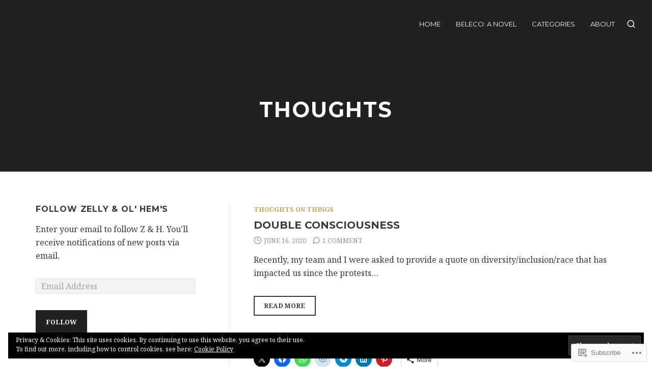

--- FILE ---
content_type: text/css
request_url: https://zellyandolhem.com/wp-content/themes/premium/appetite/style.css?m=1630507115i&cssminify=yes
body_size: 14436
content:
/*!
Theme Name: Appetite
Theme URI: https://wordpress.com/themes/appetite/
Author: Themes Harbor
Author URI: https://themesharbor.com/
Description: Appetite is a clean, flexible and fully responsive WordPress theme with special features for restaurants and cafes. Also, this theme can be used for any other business sites.
Version: 1.0.0
License: GNU General Public License v2 or later
License URI: http://www.gnu.org/licenses/gpl-2.0.html
Text Domain: appetite
Tags: accessibility-ready, author-bio, black, classic-menu, custom-menu, editor-style, featured-content-with-pages, featured-images, fixed-menu, one-page, responsive-layout, rtl-language-support, sticky-post, testimonials, threaded-comments, translation-ready
Status: inactive

This theme, like WordPress, is licensed under the GPL.
Use it to make something cool, have fun, and share what you've learned with others.

Appetite is based on Underscores http://underscores.me/, (C) 2012-2015 Automattic, Inc.
*/:root{--th-color-primary-dark:#212121;--th-color-primary-base:#383a3b;--th-color-secondary-base:#969696;--th-color-secondary-light:#909090;--th-color-secondary-lighter:#e5e5e5;--th-color-secondary-lightest:#f2f2f2;--th-color-accent-dark:#846b22;--th-color-accent-base:#c7a84e;--th-color-accent-light:#f4f2e6;--th-color-white:#ffffff;--th-color-red:red}:root{--th-site-font-headings:'Montserrat';--th-site-font-body:'Lato'}

/*! tailwindcss v2.1.2 | MIT License | https://tailwindcss.com*/

/*! modern-normalize v1.1.0 | MIT License | https://github.com/sindresorhus/modern-normalize */*,
::before,
::after{-webkit-box-sizing:border-box;box-sizing:border-box}html{-moz-tab-size:4;-o-tab-size:4;tab-size:4}html{line-height:1.15;-webkit-text-size-adjust:100%}body{margin:0}body{font-family:system-ui,-apple-system,'Segoe UI',Roboto,Helvetica,Arial,sans-serif,'Apple Color Emoji','Segoe UI Emoji'}hr{height:0;color:inherit}abbr[title]{-webkit-text-decoration:underline dotted;text-decoration:underline dotted}b,
strong{font-weight:bolder}code,
kbd,
samp,
pre{font-family:ui-monospace,SFMono-Regular,Consolas,'Liberation Mono',Menlo,monospace;font-size:1em}small{font-size:80%}sub,
sup{font-size:75%;line-height:0;position:relative;vertical-align:baseline}sub{bottom:-0.25em}sup{top:-0.5em}table{text-indent:0;border-color:inherit}button,
input,
optgroup,
select,
textarea{font-family:inherit;font-size:100%;line-height:1.15;margin:0}button,
select{text-transform:none}button,
[type='button'],
[type='reset'],
[type='submit']{-webkit-appearance:button}::-moz-focus-inner{border-style:none;padding:0}:-moz-focusring{outline:1px dotted ButtonText}:-moz-ui-invalid{box-shadow:none}legend{padding:0}progress{vertical-align:baseline}::-webkit-inner-spin-button,
::-webkit-outer-spin-button{height:auto}[type='search']{-webkit-appearance:textfield;outline-offset:-2px}::-webkit-search-decoration{-webkit-appearance:none}::-webkit-file-upload-button{-webkit-appearance:button;font:inherit}summary{display:list-item}blockquote,
dl,
dd,
h1,
h2,
h3,
h4,
h5,
h6,
hr,
figure,
p,
pre{margin:0}button{background-color:transparent;background-image:none}button:focus{outline:1px dotted;outline:5px auto -webkit-focus-ring-color}fieldset{margin:0;padding:0}ol,
ul{list-style:none;margin:0;padding:0}html{font-family:ui-sans-serif,system-ui,-apple-system,BlinkMacSystemFont,"Segoe UI",Roboto,"Helvetica Neue",Arial,"Noto Sans",sans-serif,"Apple Color Emoji","Segoe UI Emoji","Segoe UI Symbol","Noto Color Emoji";line-height:1.5}body{font-family:inherit;line-height:inherit}*,
::before,
::after{-webkit-box-sizing:border-box;box-sizing:border-box;border-width:0;border-style:solid;border-color:currentColor}hr{border-top-width:1px}img{border-style:solid}textarea{resize:vertical}input::-webkit-input-placeholder,
textarea::-webkit-input-placeholder{color:#9ca3af;opacity:1}input::-moz-placeholder,
textarea::-moz-placeholder{color:#9ca3af;opacity:1}input:-ms-input-placeholder,
textarea:-ms-input-placeholder{color:#9ca3af;opacity:1}input::-ms-input-placeholder,
textarea::-ms-input-placeholder{color:#9ca3af;opacity:1}input::-webkit-input-placeholder, textarea::-webkit-input-placeholder{color:#9ca3af;opacity:1}input::-moz-placeholder, textarea::-moz-placeholder{color:#9ca3af;opacity:1}input:-ms-input-placeholder, textarea:-ms-input-placeholder{color:#9ca3af;opacity:1}input::-ms-input-placeholder, textarea::-ms-input-placeholder{color:#9ca3af;opacity:1}input::placeholder,
textarea::placeholder{color:#9ca3af;opacity:1}button,
[role="button"]{cursor:pointer}table{border-collapse:collapse}h1,
h2,
h3,
h4,
h5,
h6{font-size:inherit;font-weight:inherit}a{color:inherit;text-decoration:inherit}button,
input,
optgroup,
select,
textarea{color:inherit;line-height:inherit;padding:0}pre,
code,
kbd,
samp{font-family:ui-monospace,SFMono-Regular,Menlo,Monaco,Consolas,"Liberation Mono","Courier New",monospace}img,
svg,
video,
canvas,
audio,
iframe,
embed,
object{display:block;vertical-align:middle}img,
video{height:auto;max-width:100%}blockquote{margin-bottom:2rem}blockquote > :last-child{margin-bottom:0}blockquote cite,
.wp-block-quote__citation,
.wp-block-pullquote__citation,
.wp-block-quote.is-style-large cite,
.wp-block-quote.is-large cite{display:block;font-size:1rem;font-weight:normal;line-height:1.45;opacity:0.7}pre,
.wp-block-code{background-color:#f2f2f2;background-color:var(--th-color-secondary-lightest);line-height:1.6;margin-bottom:2rem;overflow:auto;padding:1.6em}.wp-block-code,
pre,
code,
kbd,
samp{font-family:Menlo,Monaco,Consolas,"Liberation Mono","Courier New",monospace}pre,
.wp-block-code,
code,
kbd,
tt,
var{font-size:0.9375rem}code{background-color:#f9f2f4;border-radius:4px;color:#c7254e;padding:0.2em 0.3em}pre code{background:none;border-radius:0;color:inherit;padding:0}body{background:#ffffff;background:var(--th-color-white);font-family:-apple-system,BlinkMacSystemFont,"Segoe UI","Roboto","Oxygen","Ubuntu","Cantarell","Fira Sans","Droid Sans","Helvetica Neue",sans-serif}hr{background-color:#e5e5e5;background-color:var(--th-color-secondary-lighter);border:0;height:1px;margin-bottom:2rem}img{display:inline-block}ul,
ol{margin:0 0 2rem 1.5em}ul{list-style:disc}ol{list-style:decimal}li > ul,
li > ol{margin-bottom:0;margin-left:1.5em}dt{font-weight:bold}dd{margin:0 2rem 1.5em}.svg-icon.th-fill-current[stroke]{fill:transparent}button,
input,
select,
optgroup,
textarea{color:inherit;font-family:inherit;line-height:inherit}button,
input[type=button],
input[type=reset],
input[type=submit],
[role="button"]{cursor:pointer}fieldset{border:0;margin:0;padding:0}button.disabled,
button:disabled,
input[type="button"].disabled,
input[type="button"]:disabled,
input[type="reset"].disabled,
input[type="reset"]:disabled,
input[type="submit"].disabled,
input[type="submit"]:disabled,
.button.disabled,
.button:disabled,
.added_to_cart.disabled,
.added_to_cart:disabled{cursor:not-allowed;opacity:0.5}button.disabled:hover,
button:disabled:hover,
input[type="button"].disabled:hover,
input[type="button"]:disabled:hover,
input[type="reset"].disabled:hover,
input[type="reset"]:disabled:hover,
input[type="submit"].disabled:hover,
input[type="submit"]:disabled:hover,
.button.disabled:hover,
.button:disabled:hover,
.added_to_cart.disabled:hover,
.added_to_cart:disabled:hover{opacity:0.5}textarea{width:100%}h1,
h2,
h3,
h4,
h5,
h6{color:#212121;color:var(--th-color-primary-dark);font-family:'Montserrat';font-family:var(--th-site-font-headings);line-height:1.25}.th-heading-text-inherit h1,
.th-heading-text-inherit h2,
.th-heading-text-inherit h3,
.th-heading-text-inherit h4,
.th-heading-text-inherit h5,
.th-heading-text-inherit h6{color:inherit}.has-text-color h1,
.has-text-color h2,
.has-text-color h3,
.has-text-color h4,
.has-text-color h5,
.has-text-color h6{color:inherit}a{color:#c7a84e;color:var(--th-color-accent-base)}a:hover,
a:focus{color:#846b22;color:var(--th-color-accent-dark)}a:focus{outline:thin dotted;outline:5px auto -webkit-focus-ring-color;outline-offset:-2px}.th-links-inherit a:not(:hover){color:inherit}.has-background-cover .th-content a,
.has-background-cover .th-content a:hover{color:inherit}table{background-color:transparent;border-collapse:collapse;border-spacing:0;margin-bottom:2rem;max-width:100%;width:100%}th{text-align:left}th,
td{border:none;border-top:1px solid #e5e5e5;border-top:1px solid var(--th-color-secondary-lighter);line-height:1.45;padding:0.6em;vertical-align:top}thead th{border-bottom:2px solid #e5e5e5;border-bottom:2px solid var(--th-color-secondary-lighter);vertical-align:bottom}table > tbody + tbody{border-top:2px solid #e5e5e5;border-top:2px solid var(--th-color-secondary-lighter)}table table{background-color:#ffffff;background-color:var(--th-color-white)}body,
button,
input,
select,
optgroup,
textarea{font-size:1rem}body{color:#383a3b;color:var(--th-color-primary-base);font-family:'Lato';font-family:var(--th-site-font-body);line-height:1.65}p{margin-bottom:2rem}dfn,
cite,
em,
i{font-style:italic}address{margin:0 0 2rem}address > :last-child{margin-bottom:0}abbr,
acronym{border-bottom:1px dotted #969696;border-bottom:1px dotted var(--th-color-secondary-base);cursor:help}mark,
ins{background:#fff9c0;padding:.2em;text-decoration:none}small{font-size:85%}big{font-size:125%}b,
strong{font-weight:bold}blockquote{background-color:rgba(0,0,0,0.02);border-left:8px solid #c7a84e;border-left:8px solid var(--th-color-accent-base);font-size:1.266rem;line-height:1.5;padding:1rem 2rem}input[type="text"],
input[type="password"],
input[type="datetime"],
input[type="datetime-local"],
input[type="date"],
input[type="month"],
input[type="time"],
input[type="week"],
input[type="number"],
input[type="email"],
input[type="url"],
input[type="search"],
input[type="tel"],
input[type="color"],
textarea{background-color:#f2f2f2;background-color:var(--th-color-secondary-lightest);border:1px solid #e5e5e5;border:1px solid var(--th-color-secondary-lighter);border-radius:1px;color:#212121;color:var(--th-color-primary-dark);font-weight:normal;padding:0.6em 0.8em}input[type="text"]:focus,
input[type="password"]:focus,
input[type="datetime"]:focus,
input[type="datetime-local"]:focus,
input[type="date"]:focus,
input[type="month"]:focus,
input[type="time"]:focus,
input[type="week"]:focus,
input[type="number"]:focus,
input[type="email"]:focus,
input[type="url"]:focus,
input[type="search"]:focus,
input[type="tel"]:focus,
input[type="color"]:focus,
textarea:focus{background-color:#ffffff;background-color:var(--th-color-white);border-color:inherit;outline:0;outline:thin dotted\9}select{-moz-appearance:none;-webkit-appearance:none;appearance:none;background:#ffffff url("data:image/svg+xml;utf8,<svg xmlns='http://www.w3.org/2000/svg' width='10' height='10' fill='%23353833'><polygon points='0,0 10,0 5,5'/></svg>") no-repeat;background:var(--th-color-white) url("data:image/svg+xml;utf8,<svg xmlns='http://www.w3.org/2000/svg' width='10' height='10' fill='%23353833'><polygon points='0,0 10,0 5,5'/></svg>") no-repeat;background-position:right 0.75em top 60%;border:1px solid #e5e5e5;border:1px solid var(--th-color-secondary-lighter);border-radius:1px;color:#212121;color:var(--th-color-primary-dark);font-family:'Lato';font-family:var(--th-site-font-body);line-height:1.45;padding:0.6em 0.8em}select:focus{border-color:#969696;border-color:var(--th-color-secondary-base)}option{font-family:sans-serif}.primary-button,
button,
input[type="submit"],
.more-link-container .more-link{border:2px solid;border-radius:1px;display:inline-block;font-size:0.79rem;font-weight:bold;padding:0.87em 1.45em;text-transform:uppercase;vertical-align:bottom}.more-link-container .more-link,
.primary-button{text-decoration:none}button,
input[type="submit"]{background-color:#212121;background-color:var(--th-color-primary-dark);border-color:#212121;border-color:var(--th-color-primary-dark);color:#ffffff;color:var(--th-color-white)}button:hover,
input[type="submit"]:hover{background-color:#e5e5e5;background-color:var(--th-color-secondary-lighter);border-color:#e5e5e5;border-color:var(--th-color-secondary-lighter);color:#383a3b;color:var(--th-color-primary-base)}.primary-button,
.more-link-container .more-link{background-color:transparent;color:#383a3b;color:var(--th-color-primary-base)}.more-link-container.is-style-outline a.more-link.wp-block-button__link:hover,
.primary-button:hover{background-color:transparent;border-color:inherit;color:#c7a84e;color:var(--th-color-accent-base)}.site-footer .primary-button:not(:hover){color:inherit}.clean-button{-webkit-box-shadow:none;background:none;border:none;border-radius:0;box-shadow:none;color:inherit;font-size:inherit;height:auto;line-height:inherit;outline:medium none invert;outline:initial;padding:0;text-shadow:none}.clean-button:hover{background:none;border:none;color:inherit}legend{border:0;border-bottom:1px solid #e5e5e5;border-bottom:1px solid var(--th-color-secondary-lighter);color:#212121;color:var(--th-color-primary-dark);display:block;font-size:1.266rem;line-height:inherit;margin-bottom:1rem;padding:0;width:100%}.primary-font{font-family:'Montserrat';font-family:var(--th-site-font-headings)}.jetpack-video-wrapper,
.mejs-container,
#page .wp-playlist,
#page .tiled-gallery,
#page .slideshow-window,
#page div#jp-relatedposts{margin-bottom:2rem}#comments .comment-author .avatar,
.single-jetpack-testimonial #primary-header .entry-thumb img,
.author-container .avatar{border-radius:50%}.list-unstyled{list-style:none;margin-left:0;padding-left:0}.list-inline{list-style:none;margin-left:-5px;padding-left:0}.list-inline > li{display:inline-block;padding-left:5px;padding-right:5px}.lead{font-size:16px;font-weight:300;line-height:1.4;margin-bottom:20px}.pull-right{float:right!important}.pull-left{float:left!important}.container{margin-left:auto;margin-right:auto;padding-left:15px;padding-right:15px}h1,
.h1,
h2,
.h2,
h3,
.h3,
h4,
.h4,
h5,
.h5,
h6,
.h6{clear:both;color:inherit;font-weight:700}h1 > a,
h2 > a,
h3 > a,
h4 > a,
h5 > a,
h6 > a{text-decoration:none}h1,
.h1{font-size:2.566rem}h2,
.h2{font-size:2.027rem}h3,
.h3{font-size:1.602rem}h4,
.h4{font-size:1.266rem}h5,
.h5{font-size:1rem}h6,
.h6{font-size:0.889rem}a{text-decoration:underline}a:hover{text-decoration:none}[class^="th-stack"] > *{margin:0}.th-stack--3xl > * + *{margin-top:4rem}.th-stack--2xl > * + *{margin-top:3rem}.th-stack--xl > * + *{margin-top:2.5rem}.th-stack--lg > * + *{margin-top:2rem}.th-stack--md > * + *{margin-top:1.5rem}.th-stack--base > * + *{margin-top:1rem}.th-stack--sm > * + *{margin-top:0.75rem}.th-stack--xs > * + *{margin-top:0.5rem}.th-stack--2xs > * + *{margin-top:0.25rem}.th-stack-full-3xl > *{margin-top:4rem}.th-stack-full--2xl > *{margin-top:3rem}.th-stack-full--xl > *{margin-top:2.5rem}.th-stack-full--lg > *{margin-top:2rem}.th-stack-full--md > *{margin-top:1.5rem}.th-stack-full--base > *{margin-top:1rem}.th-stack-full--sm > *{margin-top:0.75rem}.th-stack-full--xs > *{margin-top:0.5rem}.th-stack-full--2xs > *{margin-top:0.25rem}.th-bordered-stack--2xl > * + *{border-top:1px solid #f2f2f2;border-top:1px solid var(--th-color-secondary-lightest);margin-top:3rem;padding-top:3rem}.th-bordered-stack--xl > * + *{border-top:1px solid #f2f2f2;border-top:1px solid var(--th-color-secondary-lightest);margin-top:2.5rem;padding-top:2.5rem}.th-bordered-stack--lg > * + *{border-top:1px solid #f2f2f2;border-top:1px solid var(--th-color-secondary-lightest);margin-top:2rem;padding-top:2rem}.th-bordered-stack--base > * + *{border-top:1px solid #f2f2f2;border-top:1px solid var(--th-color-secondary-lightest);margin-top:1rem;padding-top:1rem}.wp-block-audio{margin-bottom:2rem}.wp-block-audio audio{width:100%}.wp-block-audio.alignleft,
.wp-block-audio.alignright,
.wp-block-video.alignleft,
.wp-block-video.alignright,
.wp-block-embed.alignleft,
.wp-block-embed.alignright,
.wp-block-cover.alignleft,
.wp-block-cover.alignright,
.wp-block-pullquote.alignright
.wp-block-pullquote.alignleft{max-width:100%;width:50%}.wp-block-buttons{grid-gap:0.5em}.wp-block-buttons .wp-block-button{margin-bottom:0}.wp-block-button.wp-block-button__width-100{text-align:center}.wp-block-button__link{font-size:inherit;line-height:1.45}.has-custom-font-size .wp-block-button__link{line-height:inherit}.is-style-outline>.wp-block-button__link,
.wp-block-button__link.is-style-outline,
.wp-block-button__link{padding:0.8em 1.2em}.wp-block-buttons{margin-bottom:2rem}.wp-block-button__link.has-text-color:hover,
.wp-block-button__link.has-background:hover,
.has-background-dim .wp-block-button.is-style-outline .wp-block-button__link:hover,
.has-background .wp-block-button.is-style-outline .wp-block-button__link:hover{opacity:0.65}.wp-block-button.aligncenter{text-align:center}.wp-block-button__link:not(.has-background):hover{background-color:#e5e5e5;background-color:var(--th-color-secondary-lighter)}.wp-block-button__link:not(.has-text-color):not(.has-background):hover{color:#383a3b;color:var(--th-color-primary-base)}.wp-block-button.is-style-outline .wp-block-button__link:not(.has-text-color):hover{color:#969696;color:var(--th-color-secondary-base)}.wp-block-button.is-style-outline,
.wp-block-button.is-style-outline .wp-block-button__link:not(.has-text-color){color:inherit}.wp-block-button.is-style-outline .wp-block-button__link{border-color:currentColor;border-color:initial;border-style:solid}.wp-block-button.is-style-outline .wp-block-button__link:not(.has-background){background-color:transparent}p.has-background{padding:1em 1.5em}.wp-block-columns{margin-bottom:2rem}.wp-block-columns.has-background{padding:2rem}.wp-block-columns.has-background:not(.alignfull){border-radius:1px}.wp-block-columns > * + *{margin-top:2rem}.wp-block-columns.alignfull{padding:2rem}.wp-block-cover{margin-bottom:2rem}.wp-block-cover:not(.alignfull),
	.wp-block-cover:not(.alignfull).has-background-dim::before,
	.wp-block-cover:not(.alignfull) .wp-block-cover__video-background{border-radius:1px}.wp-block-cover-image .wp-block-cover__inner-container,
.wp-block-cover .wp-block-cover__inner-container{width:100%}.wp-block-cover__inner-container > :last-child{margin-bottom:0}.wp-block-cover.alignleft,
.wp-block-cover.alignright{min-height:300px}p.has-drop-cap:not(:focus):first-letter{font-size:6.2em;font-weight:bold;line-height:0.8}.wp-block-embed.alignleft,
.wp-block-embed.alignright{max-width:100%}.wp-block-embed{margin-bottom:2rem}.wp-block-embed figcaption{margin-top:0.75em}.wp-block-embed .jetpack-video-wrapper{margin-bottom:0}.wp-block-embed.alignfull figcaption{padding-left:2rem;padding-right:2rem}.wp-embed-responsive .wp-has-aspect-ratio iframe{bottom:0;height:100%;left:0;position:absolute;right:0;top:0;width:100%}.wp-block-file{margin-bottom:2rem}.wp-block-gallery{margin-bottom:calc(2rem - 16px)}.wp-block-gallery.alignfull{padding:0 16px}.wp-block-gallery .blocks-gallery-caption{margin-bottom:16px}[class*="has-background"] [class*="__inner-container"] a:not(.wp-block-button__link),
[class*="has-background"] .wp-block-media-text__content a:not(.wp-block-button__link),

.has-text-color .wp-block-image figcaption,
.has-text-color .wp-block-audio figcaption,
.has-text-color .wp-block-video figcaption,
.has-text-color .wp-block-embed figcaption,
.has-text-color .wp-block-gallery .blocks-gallery-caption,

[class*="has-background"] .wp-block-quote,
[class*="has-background"] [class*="__inner-container"] .wp-block-image figcaption,
[class*="has-background"] [class*="__inner-container"] .wp-block-audio figcaption,
[class*="has-background"] [class*="__inner-container"] .wp-block-video figcaption,
[class*="has-background"] [class*="__inner-container"] .wp-block-embed figcaption,
[class*="has-background"] [class*="__inner-container"] .wp-block-latest-comments__comment-date,
[class*="has-background"] [class*="__inner-container"] .wp-block-latest-posts__post-date{color:inherit;opacity:0.85}[class*="has-background"] [class*="__inner-container"] .wp-block-image figcaption,
[class*="has-background"] [class*="__inner-container"] .wp-block-audio figcaption,
[class*="has-background"] [class*="__inner-container"] .wp-block-video figcaption,
[class*="has-background"] [class*="__inner-container"] .wp-block-embed figcaption,
[class*="has-background"] [class*="__inner-container"] .wp-block-latest-comments__comment-date,
[class*="has-background"] [class*="__inner-container"] .wp-block-latest-posts__post-date,

.has-text-color .wp-block-image figcaption,
.has-text-color .wp-block-audio figcaption,
.has-text-color .wp-block-video figcaption,
.has-text-color .wp-block-embed figcaption,
.has-text-color .wp-block-gallery .blocks-gallery-caption,

[class*="has-background"] [class*="__inner-container"] a:not(.wp-block-button__link):hover,
[class*="has-background"] .wp-block-media-text__content a:not(.wp-block-button__link):hover{opacity:0.65}[class*="has-background"] [class*="__inner-container"] a:not(.wp-block-button__link):hover,
[class*="has-background"] .wp-block-media-text__content a:not(.wp-block-button__link):hover{color:inherit}[class*="has-background"] [class*="__inner-container"] .wp-block-button.is-style-outline .wp-block-button__link:not(.has-text-color),
[class*="has-background"] [class*="__inner-container"] .wp-block-button__link.is-style-outline:not(.has-text-color){color:inherit}[class*="has-background"] [class*="__inner-container"] .wp-block-button.is-style-outline:hover,
[class*="has-background"] [class*="__inner-container"] .wp-block-button__link.is-style-outline:hover{opacity:0.65}[class*="has-background"] [class*="__inner-container"] .wp-social-link a,
[class*="has-background"] .wp-block-media-text__content .wp-social-link a,
[class*="has-background"] [class*="__inner-container"] .wp-social-link a:hover,
[class*="has-background"] .wp-block-media-text__content .wp-social-link a:hover{opacity:1}.wp-block-image figcaption,
.wp-block-audio figcaption,
.wp-block-video figcaption,
.wp-block-embed figcaption,
.wp-block-gallery .blocks-gallery-caption,
.wp-block-latest-posts__post-date{color:#969696;color:var(--th-color-secondary-base);font-size:0.889rem}.wp-block-pullquote blockquote,
.wp-block-column > :last-child,
.wp-block-audio figcaption,
.wp-block-video figcaption,
.wp-block-embed figcaption,
.wp-block-latest-comments__comment-date,
.wp-block-latest-posts__post-date{margin-bottom:0}.wp-block-pullquote blockquote{border:none;margin:0;padding:0}ul.has-background,
ol.has-background{border-radius:1px;margin-left:auto;padding:1.5em 1em}div[class*="has-background"]:not(.block-editor-rich-text__editable){padding:2rem}.wp-block-group{margin-bottom:2rem}.wp-block-group__inner-container > :last-child{margin-bottom:0}.wp-block-group__inner-container > :first-child:not(.wp-block){margin-top:0}.wp-block-group.alignfull .wp-block-group__inner-container{width:100%}.wp-block-image{margin-bottom:2rem}.wp-block-image figcaption{margin-bottom:0;margin-top:0.75em}.wp-block-image.alignfull figcaption{padding-left:2rem;padding-right:2rem}.wp-block-image .aligncenter{text-align:center}.wp-block-latest-comments{margin-bottom:2rem;margin-left:0;padding-left:0}.wp-block-latest-comments .avatar{height:48px;margin-right:0;width:48px}.has-avatars .wp-block-latest-comments__comment .wp-block-latest-comments__comment-excerpt,
.has-avatars .wp-block-latest-comments__comment .wp-block-latest-comments__comment-meta{margin-left:calc(48px + 2rem)}.wp-block-latest-comments__comment-author{font-weight:bold}.wp-block-latest-comments > *,
.wp-block-latest-comments__comment-excerpt > :last-child{margin-bottom:0}.wp-block-latest-comments__comment,
.wp-block-latest-comments__comment-excerpt p{font-size:inherit}.wp-block-latest-comments .wp-block-latest-comments__comment-excerpt p{margin-bottom:0;margin-top:1.5rem}.wp-block-latest-comments > .wp-block-latest-comments__comment + .wp-block-latest-comments__comment{border-top:1px solid #e5e5e5;border-top:1px solid var(--th-color-secondary-lighter);margin-top:2rem;padding-top:2rem}.wp-block-latest-comments__comment-date{margin-top:0.5rem}.wp-block-latest-posts{margin-left:0;padding-left:0}.wp-block-latest-posts li > a{font-family:'Montserrat';font-family:var(--th-site-font-headings);font-size:1.266rem;line-height:1.25;text-decoration:none}.wp-block-latest-posts__post-date{margin-top:0.25rem}.wp-block-latest-posts.is-grid,
.wp-block-latest-posts__post-excerpt,
.wp-block-latest-posts__post-excerpt > :last-child,
.wp-block-latest-posts__post-full-content,
.wp-block-latest-posts__post-full-content > :last-child{margin-bottom:0}.wp-block-latest-posts__post-excerpt{margin-top:0.75rem}.wp-block-latest-posts .more-link-container{margin-top:2rem}.wp-block-latest-posts__list:not(.is-grid) > * + *{border-top:1px solid #e5e5e5;border-top:1px solid var(--th-color-secondary-lighter);margin-top:2rem;padding-top:2rem}.wp-block-latest-posts.is-grid li,
.wp-block-latest-posts__featured-image{margin-bottom:2rem}.wp-block-media-text{margin-bottom:2rem}.wp-block-media-text__content > :first-child{margin-top:0}.wp-block-media-text__content > :last-child{margin-bottom:0}.wp-block-media-text .wp-block-media-text__media{margin-bottom:2rem;overflow:hidden}.wp-block-media-text.has-media-on-the-right .wp-block-media-text__media{margin-bottom:0;margin-top:2rem}.wp-block-media-text .wp-block-media-text__content{padding:0}.wp-block-media-text:not(.is-stacked-on-mobile) .wp-block-media-text__content{padding-left:2rem;padding-right:0}.has-media-on-the-right:not(.is-stacked-on-mobile) .wp-block-media-text__content{padding-left:0;padding-right:2rem}.wp-block-media-text.has-background:not(.is-image-fill){padding:2rem}.wp-block-media-text.has-background.is-image-fill .wp-block-media-text__content{padding:2rem}.wp-block-media-text.has-background.is-image-fill .wp-block-media-text__media{margin-bottom:0;margin-top:0}.wp-block-media-text .has-text-color a:hover{color:inherit;opacity:0.65}.wp-block-media-text.alignfull .wp-block-media-text__content{padding-left:2rem;padding-right:2rem}.wp-block-query{margin-bottom:2rem}.wp-block-query > :last-child{margin-bottom:0}ul.wp-block-post-template{margin-left:0}ul.wp-block-post-template li > :last-child{margin-bottom:0}.wp-block-quote cite,
.wp-block-pullquote cite{font-style:normal;font-style:initial}.wp-block-quote.has-text-align-center,
.wp-block-quote.is-style-large.has-text-align-center,
.wp-block-quote.is-large.has-text-align-center{border-left:none;border-right:none;padding-left:0;padding-right:0}.wp-block-pullquote{border:1px solid;margin-bottom:2rem;padding:2em}.wp-block-pullquote.is-style-solid-color{border:none}.wp-block-pullquote.is-style-solid-color:not(.has-background){background-color:#e5e5e5;background-color:var(--th-color-secondary-lighter)}.wp-block-pullquote.is-style-solid-color blockquote{max-width:100%}.wp-block-pullquote p,
.wp-block-pullquote.alignleft p,
.wp-block-pullquote.alignright p,
.wp-block-pullquote.is-style-solid-color blockquote p{font-size:inherit;line-height:inherit}.wp-block-pullquote.is-style-solid-color blockquote p{margin-bottom:2rem}.wp-block-pullquote blockquote{font-size:1em}.wp-block-pullquote.alignwide,
.wp-block-pullquote.alignfull{clear:both}.wp-block-pullquote.alignfull blockquote{margin-left:auto;margin-right:auto;max-width:992px}.wp-block-quote.is-style-large cite,
.wp-block-quote.is-style-large footer,
.wp-block-quote.is-large cite,
.wp-block-quote.is-large footer{text-align:inherit}.wp-block-quote.is-style-large p,
.wp-block-quote.is-large p{font-size:1.424rem;font-style:inherit}.wp-block-search{margin-bottom:2rem}.wp-block-search .wp-block-search__label{display:inline-block;margin-bottom:0.75rem}.wp-block-search .wp-block-search__input{max-width:100%}.wp-block-separator{border-top:0;height:auto;margin:2rem auto}.wp-block-separator,
.inactive-sidebar .site .alignfull [class*="__inner-container"] > hr.wp-block-separator:not(.is-style-wide):not(.is-style-dots){max-width:25rem}.wp-block-separator.is-style-wide{max-width:100%}.wp-block-separator.is-style-dots::before{font-size:1.424em;letter-spacing:1.424em;padding-left:1.424em}.wp-block-social-links{grid-gap:0.75em}.wp-block-social-links .wp-social-link.wp-social-link.wp-social-link{margin:0}.wp-block-social-links.is-style-logos-only .wp-social-link a{padding:0}.wp-block-table{margin-bottom:2rem}.wp-block-table table{margin-bottom:0}.wp-block-table table.has-background thead th{border-top:none}.wp-block-table table.has-background thead th,
			.wp-block-table table.has-background tbody td,
			.wp-block-table table.has-background tfoot td{border-color:rgba(255,255,255,0.5)}.wp-block-table table.has-background + figcaption{border-top:none}.wp-block-table table th.has-text-align-right{text-align:right}.wp-block-table table th.has-text-align-center{text-align:center}.wp-block-table table thead th{font-weight:normal}.wp-block-table table tfoot td{font-size:90%}.is-style-stripes.wp-block-table{border-bottom:none}.is-style-stripes.wp-block-table table:not(.has-background){-webkit-box-shadow:0 1px 0 0 #e5e5e5;-webkit-box-shadow:0 1px 0 0 var(--th-color-secondary-lighter);box-shadow:0 1px 0 0 #e5e5e5;box-shadow:0 1px 0 0 var(--th-color-secondary-lighter)}.is-style-stripes.wp-block-table table.has-background tbody tr:nth-child(odd){background-color:rgba(0,0,0,0.15)}.is-style-stripes.wp-block-table table + figcaption{border-top:none;padding-bottom:0}.is-style-stripes.wp-block-table th,
	.is-style-stripes.wp-block-table td{border-color:#e5e5e5;border-color:var(--th-color-secondary-lighter)}.is-style-stripes.wp-block-table td{border-color:#e5e5e5;border-color:var(--th-color-secondary-lighter)}.is-style-stripes.wp-block-table tbody tr:nth-child(odd){background-color:#f2f2f2;background-color:var(--th-color-secondary-lightest)}.is-style-stripes.wp-block-table thead tr:nth-child(odd){background-color:transparent}.wp-block-table table + figcaption{border-top:1px solid #e5e5e5;border-top:1px solid var(--th-color-secondary-lighter);color:#969696;color:var(--th-color-secondary-base);font-size:0.889rem;padding-top:1rem;text-align:center}.wp-block-verse pre,
pre.wp-block-verse{background:none;border:none;color:inherit;font-family:inherit;font-size:inherit;line-height:inherit;padding-bottom:0;padding-top:0}.wp-block-verse pre::before,
pre.wp-block-verse::before{display:none}.wp-block-video{margin-bottom:2rem}.inactive-sidebar .alignfull{margin-left:calc(50% - 50vw);width:100vw}.inactive-sidebar .alignfull > [class*="__inner-container"],
.inactive-sidebar .alignwide > [class*="__inner-container"]{margin-left:auto;margin-right:auto}.inactive-sidebar .alignwide.has-background > [class*="__inner-container"] .alignfull{margin-left:-2rem;margin-right:-2rem;max-width:unset;width:auto}.inactive-sidebar *:not(.alignfull):not(.alignwide) > [class*="__inner-container"] .alignwide,
			.inactive-sidebar *:not(.alignfull):not(.alignwide) > [class*="__inner-container"] .alignfull{margin-left:auto;margin-right:auto;max-width:100%;width:100%}.inactive-sidebar .has-background:not(.alignfull):not(.alignwide) > [class*="__inner-container"] .alignfull{margin-left:-2rem;max-width:unset;width:calc(100% + 4rem)}.inactive-sidebar .alignwide > [class*="__inner-container"] .alignfull{margin-left:auto;margin-right:auto;width:100%}.inactive-sidebar .alignwide .alignwide > [class*="__inner-container"]{max-width:unset}.wp-block-archives-dropdown{margin-bottom:2rem}.wp-block-calendar{margin-bottom:2rem}.wp-block-calendar table th{background-color:#f2f2f2;background-color:var(--th-color-secondary-lightest);padding-bottom:0.8em;padding-top:0.8em;text-align:center}.wp-block-calendar th,
.wp-block-calendar tbody td{border-color:#e5e5e5;border-color:var(--th-color-secondary-lighter)}.wp-block-calendar table tbody,
.wp-block-calendar table caption{color:#969696;color:var(--th-color-secondary-base)}.wp-block-calendar table,
.wp-block-calendar table caption{margin-bottom:2rem}.wp-block-categories-dropdown{margin-bottom:2rem}.wp-block-button:not(.is-style-outline) .wp-block-button__link{border:none}.wp-block-button__link{background-color:#212121;background-color:var(--th-color-primary-dark);border-radius:1px;color:#ffffff;color:var(--th-color-white);font-size:0.79rem;font-weight:bold;line-height:inherit;padding:0.87em 1.45em;text-align:inherit;text-decoration:none;text-transform:uppercase}.wp-block-button.is-style-outline .wp-block-button__link{border-width:2px;padding-bottom:calc(0.87em - 2px);padding-top:calc(0.87em - 2px)}.wp-block-button.is-style-outline .wp-block-button__link:not(.has-text-color),
.wp-block-button.is-style-outline .wp-block-button__link:not(.has-background){background-color:transparent}.wp-block-button.is-style-outline .wp-block-button__link:not(.has-text-color){color:#212121;color:var(--th-color-primary-dark)}:root .has-small-font-size{font-size:0.889rem}:root .has-normal-font-size{font-size:1rem}:root .has-medium-font-size{font-size:1.125rem}:root .has-large-font-size{font-size:1.424rem}:root .has-huge-font-size{font-size:1.602rem}:root .has-enormous-font-size{font-size:2.566rem;line-height:1.45}:root .has-gigantic-font-size{font-size:3.247rem;line-height:1.25}.is-style-circle-mask img{border-radius:999px}.wp-block-latest-comments.has-avatars .wp-block-latest-comments__comment-excerpt{margin-left:0}.wp-block-latest-comments.has-avatars .wp-block-latest-comments__comment .wp-block-latest-comments__comment-meta{margin-left:calc(48px + 1rem)}.wp-block-latest-comments .wp-block-latest-comments__comment-avatar{-webkit-box-shadow:0 0 0 1px #e5e5e5;-webkit-box-shadow:0 0 0 1px var(--th-color-secondary-lighter);-webkit-box-sizing:border-box;border:2px solid #ffffff;border:2px solid var(--th-color-white);border-radius:999px;box-shadow:0 0 0 1px #e5e5e5;box-shadow:0 0 0 1px var(--th-color-secondary-lighter);box-sizing:border-box}.wp-block-latest-comments .wp-block-latest-comments__comment-date{color:#969696;color:var(--th-color-secondary-base);font-size:0.889rem;line-height:1.25}.wp-block-latest-comments .wp-block-latest-comments__comment-meta{color:#969696;color:var(--th-color-secondary-base)}.wp-block-latest-comments .wp-block-latest-comments__comment-author,
    .wp-block-latest-comments .wp-block-latest-comments__comment-link{text-decoration:none}.wp-block-latest-comments .wp-block-latest-comments__comment-author:not(:hover){color:#212121;color:var(--th-color-primary-dark)}.wp-block-latest-comments .wp-block-latest-comments__comment-excerpt p{margin-top:1rem}.wp-block-quote.has-text-align-right{border-left:none;border-right:8px solid #c7a84e;border-right:8px solid var(--th-color-accent-base)}.wp-block-quote.has-text-align-center,
.wp-block-quote.is-style-large.has-text-align-center,
.wp-block-quote.is-large.has-text-align-center{border-bottom:8px solid #c7a84e;border-bottom:8px solid var(--th-color-accent-base);border-top:8px solid #c7a84e;border-top:8px solid var(--th-color-accent-base);padding-bottom:2rem;padding-top:2rem}.wp-block-quote,
.wp-block-pullquote blockquote{margin-left:0;margin-right:0;margin-top:0}.wp-block-quote.is-style-large,
.wp-block-quote.is-large{border-left:8px solid #c7a84e;border-left:8px solid var(--th-color-accent-base);padding:1rem 2rem}.wp-block-pullquote blockquote::before{display:none}.wp-block-quote > * + cite,
.wp-block-pullquote blockquote > * + cite{display:block;margin-top:-0.5rem}.wp-block-pullquote blockquote{background-color:transparent;line-height:1.45}.wp-block-pullquote{border-width:2px}.wp-block-search .wp-block-search__label{color:#969696;color:var(--th-color-secondary-base)}.wp-block-search .wp-block-search__input{background-color:#f2f2f2;background-color:var(--th-color-secondary-lightest);border-color:#e5e5e5;border-color:var(--th-color-secondary-lighter);border-radius:1px;padding:0.6em 0.8em}.wp-block-search .wp-block-search__button{background-color:transparent;border:2px solid;border-radius:1px;color:#212121;color:var(--th-color-primary-dark);font-weight:bold;line-height:1.25;margin-left:0.5rem;padding:0.87em 1.45em;text-transform:uppercase}.wp-block-search .wp-block-search__button:hover{background-color:transparent;color:#846b22;color:var(--th-color-accent-dark)}.wp-block-search .wp-block-search__button svg{fill:currentColor;min-height:2em;min-width:2em}.wp-block-search.wp-block-search__button-inside .wp-block-search__inside-wrapper{background-color:#f2f2f2;background-color:var(--th-color-secondary-lightest);border:1px solid #e5e5e5;border:1px solid var(--th-color-secondary-lighter);border-radius:1px}.wp-block-search.wp-block-search__button-inside .wp-block-search__inside-wrapper .wp-block-search__input{background-color:#ffffff;background-color:var(--th-color-white);border:1px solid #e5e5e5;border:1px solid var(--th-color-secondary-lighter);padding:0.55em 0.75em}.wp-block-search.wp-block-search__button-inside .wp-block-search__inside-wrapper .wp-block-search__input:focus{border-color:#212121;border-color:var(--th-color-primary-dark)}.wp-block-search.wp-block-search__button-inside .wp-block-search__inside-wrapper .wp-block-search__button{background-color:#212121;background-color:var(--th-color-primary-dark);border-color:#212121;border-color:var(--th-color-primary-dark);color:#ffffff;color:var(--th-color-white);margin-left:0.25rem;padding:0.75em 1.2em}.wp-block-search.wp-block-search__button-inside .wp-block-search__inside-wrapper .wp-block-search__button:hover{background-color:#969696;background-color:var(--th-color-secondary-base);border-color:#969696;border-color:var(--th-color-secondary-base);color:#ffffff;color:var(--th-color-white)}.wp-block-search.wp-block-search__button-inside .wp-block-search__inside-wrapper .wp-block-search__button.has-icon{padding:0.5em 0.75em}.wp-block-search.wp-block-search__icon-button .wp-block-search__button{padding:0.5em 0.75em}.wp-block-table table.has-background{border-radius:1px}.wp-block-table table thead th,
		.wp-block-table table tfoot td{padding-bottom:0.75em;padding-top:0.75em}.wp-block-table table thead th,
		.wp-block-table table tbody td,
		.wp-block-table table tfoot td{padding-left:1em;padding-right:1em}.wp-block-table table tbody td{padding-bottom:0.9em;padding-top:0.9em}.is-style-borders.wp-block-table{padding:1px}.is-style-borders.wp-block-table table:not(.has-background){-webkit-box-shadow:0 0 0 1px #e5e5e5;-webkit-box-shadow:0 0 0 1px var(--th-color-secondary-lighter);border-radius:1px;box-shadow:0 0 0 1px #e5e5e5;box-shadow:0 0 0 1px var(--th-color-secondary-lighter);overflow:hidden}.is-style-borders.wp-block-table table thead th{border-bottom-width:2px;border-top-width:0}.has-custom-background.inactive-sidebar .alignfull{margin-left:calc(50% - 50vw + 15px);width:calc(100vw - 30px)}.screen-reader-text{clip:rect(1px,1px,1px,1px);height:1px;overflow:hidden;position:absolute!important;width:1px}.screen-reader-text:focus{-webkit-box-shadow:0 0 2px 2px rgba(0,0,0,0.6);background-color:#f1f1f1;border-radius:3px;box-shadow:0 0 2px 2px rgba(0,0,0,0.6);clip:auto!important;color:#21759b;display:block;font-size:14px;font-size:0.875rem;font-weight:bold;height:auto;left:5px;line-height:normal;padding:15px 23px 14px;text-decoration:none;top:5px;width:auto;z-index:100000}#content[tabindex="-1"]:focus{outline:0}.alignleft{float:left;margin-right:1rem}.alignright{float:right;margin-left:1rem}.aligncenter{clear:both;margin:0 auto}img.aligncenter{display:block}.clear:before,
.clear:after,
.entry-content:before,
.entry-content:after,
.comment-content:before,
.comment-content:after,
.site-header:before,
.site-header:after,
.site-content:before,
.site-content:after,
.site-footer:before,
.site-footer:after,
.clearfix:before,
.clearfix:after,
.container:before,
.container:after,
.row:before,
.row:after{-ms-flex-order:99;-ms-flex-preferred-size:0;-webkit-box-ordinal-group:100;content:"";display:table;flex-basis:0;order:99;table-layout:fixed}.clear:after,
.entry-content:after,
.comment-content:after,
.site-header:after,
.site-content:after,
.site-footer:after,
.clearfix:after,
.container:after,
.row:after{clear:both}.site-header{background-color:#212121;background-color:var(--th-color-primary-dark);color:#ffffff;color:var(--th-color-white);padding-bottom:20px;padding-top:20px;text-shadow:0 1px 1px rgba(0,0,0,0.3)}.site-header svg{height:18px;width:18px}.admin-bar #masthead{top:32px}.site-header a{color:inherit;text-decoration:none}.site-branding img{display:inline-block}.site-header .site-title{letter-spacing:0.05em;line-height:1.25}.toggle-sidebar-button svg:nth-of-type(1),
.toggle-sidebar-button svg:nth-of-type(3),
.active-toggle-sidebar .toggle-sidebar-button svg:nth-of-type(1),
.active-toggle-sidebar .toggle-sidebar-button svg:nth-of-type(2),
.active-toggle-sidebar .toggle-sidebar-button .header-menu{display:none}.toggle-sidebar{-webkit-animation:toggle-slide-in 200ms ease;-webkit-box-shadow:inset 15px 0 30px 1px rgba(0,0,0,0.5);-webkit-transition:right 200ms ease;animation:toggle-slide-in 200ms ease;background-color:#212121;background-color:var(--th-color-primary-dark);box-shadow:inset 15px 0 30px 1px rgba(0,0,0,0.5);height:100%;max-width:340px;overflow:scroll;overflow-x:hidden;position:fixed;right:-340px;top:0;transition:right 200ms ease;visibility:hidden;width:100%;z-index:9999}.toggle-sidebar .inner-panel{position:relative}.active-toggle-sidebar{overflow:hidden}.active-toggle-sidebar #masthead{left:-340px;right:340px}.active-toggle-sidebar .toggle-sidebar-button svg:nth-of-type(3){display:inline-block}.active-toggle-sidebar .toggle-sidebar{-webkit-box-shadow:0 0 10px rgba(0,0,0,0.1);box-shadow:0 0 10px rgba(0,0,0,0.1);display:block;right:0;visibility:visible}.hidden-toggle-sidebar .toggle-sidebar{-webkit-animation:toggle-slide-out 200ms ease;animation:toggle-slide-out 200ms ease;display:block;height:0;right:-340px;visibility:hidden}.site{-webkit-transition:right 200ms ease;position:relative;right:0;transition:right 200ms ease}@-webkit-keyframes toggle-slide-in{0%{right:-340px}100%{right:0}}@keyframes toggle-slide-in{0%{right:-340px}100%{right:0}}@-webkit-keyframes toggle-slide-out{0%{height:100%;right:0;visibility:visible}100%{height:100%;right:-340px}}@keyframes toggle-slide-out{0%{height:100%;right:0;visibility:visible}100%{height:100%;right:-340px}}.toggle-sidebar .search-form .search-field{background-color:#383a3b;background-color:var(--th-color-primary-base);border-color:rgba(255,255,255,0.2);color:#e5e5e5;color:var(--th-color-secondary-lighter);width:100%}.toggle-sidebar .search-form .search-field:focus{background-color:#ffffff;background-color:var(--th-color-white);color:#212121;color:var(--th-color-primary-dark)}.toggle-sidebar .search-form ::-moz-placeholder{color:#909090;color:var(--th-color-secondary-light)}.toggle-sidebar .search-form :-ms-input-placeholder{color:#909090;color:var(--th-color-secondary-light)}.toggle-sidebar .search-form ::-webkit-input-placeholder{color:#909090;color:var(--th-color-secondary-light)}.toggle-sidebar .search-form .search-submit{display:none}.admin-bar .toggle-sidebar{top:32px}.toggle-sidebar-close svg{height:18px;width:18px}.toggle-sidebar-close:hover{color:#ffffff;color:var(--th-color-white)}.site-copyright:before{content:"\00a9";padding-right:0.125rem}.site-footer .site-info{color:#c7a84e;color:var(--th-color-accent-base);font-size:0.563rem;letter-spacing:0.2em;line-height:1.45;opacity:0.5}.site-info a{text-decoration:none}.footer-widget-area{background-color:rgba(0,0,0,0.1)}.site-menu ul{list-style:none;margin:0;padding-left:0}.main-navigation li,
.mobile-navigation li{display:block;position:relative;width:100%}.site-menu a{text-decoration:none}.site-menu .arrow-icon{bottom:calc(50% - 0.377rem);display:-webkit-box;display:-ms-flexbox;display:flex;pointer-events:none;position:absolute;right:0.38rem}.site-menu .arrow-icon .svg-icon{height:0.75rem;margin:0;stroke-width:3px;width:0.75rem}.site-menu ul ul .arrow-icon{-webkit-transform:rotate(-90deg);right:0;transform:rotate(-90deg)}.main-navigation > ul.menu > li.menu-item-has-children > a,
.main-navigation > ul.menu > li.page_item_has_children > a{padding-right:20px}.main-navigation a{-webkit-transition:border 350ms ease-in-out,opacity 350ms ease-in-out;border:1px solid transparent;border-radius:20px;display:block;font-size:0.813rem;line-height:1.6;padding:4px 10px;text-decoration:none;transition:border 350ms ease-in-out,opacity 350ms ease-in-out}.main-navigation ul ul::before{bottom:100%;content:'';display:block;height:0.75rem;left:0;position:absolute;right:0}.main-navigation ul ul{background-color:rgba(0,0,0,0.8);border-radius:6px;left:-999em;padding:0 11px;position:absolute;top:calc(100% + 0.75rem);z-index:9999}.main-navigation ul ul ul{left:-999em;top:0}.main-navigation ul ul a{border:none;font-size:0.688em;margin:0;padding:8px 0}.main-navigation ul ul li{min-width:130px;width:100%}.main-navigation ul ul > * + *{border-top:1px dashed rgba(255,255,255,0.2)}.main-navigation li:hover > a,
.main-navigation li.focus > a{border-color:inherit}.main-navigation ul ul li:hover > a,
.main-navigation ul ul li.focus > a{opacity:0.5}.main-navigation ul li:hover > ul,
.main-navigation ul li.focus > ul{left:auto}.main-navigation ul ul li:hover > ul,
.main-navigation ul ul li.focus > ul{border-left:1px solid rgba(255,255,255,0.2);left:100%}.mobile-navigation{border-bottom:2px solid;padding-bottom:1rem}.mobile-navigation ul{color:#ffffff;color:var(--th-color-white);font-size:1rem;font-weight:bold}.mobile-navigation ul ul{border-left:1px solid rgba(255,255,255,0.1);color:#969696;color:var(--th-color-secondary-base);font-size:0.889rem;font-weight:400;margin-bottom:0.3rem;margin-top:0.5rem;padding-left:0.55rem}.mobile-navigation ul > * + *{margin-top:0.3rem}.mobile-navigation a{color:inherit}.mobile-navigation a:hover{opacity:0.5}.mobile-navigation .arrow-icon{display:none}.social-list li a{color:inherit;text-decoration:none}.social-list li{margin:0.25rem}.social-list li a{-ms-flex-align:center;-webkit-box-align:center;align-items:center;border:2px solid;border-radius:50%;display:-webkit-box;display:-ms-flexbox;display:flex;height:42px;line-height:38px;width:42px}.social-list li a:hover{background-color:#c7a84e;background-color:var(--th-color-accent-base);border-color:#c7a84e;border-color:var(--th-color-accent-base);color:#ffffff;color:var(--th-color-white)}.social-list li svg{margin:auto}.toggle-sidebar .social-list svg{height:1rem;width:1rem}.toggle-sidebar .social-list li a{border-width:1px;height:35px;width:35px}.comment-navigation,
.navigation.pagination,
.post-navigation{overflow:hidden}.comment-navigation .nav-previous,
.post-navigation .nav-previous{float:left;width:50%}.comment-navigation .nav-next,
.post-navigation .nav-next{float:right;text-align:right;width:50%}.comment-navigation a,
.navigation.pagination a,
.post-navigation a{text-decoration:none}.post-navigation{position:relative}.post-navigation:before{background:#e5e5e5;background:var(--th-color-secondary-lighter);bottom:0;content:"";left:calc(50% - 0.5px);position:absolute;top:0;width:1px}.post-navigation a{color:inherit}.post-navigation a:hover{color:#969696;color:var(--th-color-secondary-base)}.post-navigation .svg-icon{display:none}.post-navigation .nav-previous{padding-right:1.5rem}.post-navigation .nav-next{padding-left:1.5rem}.navigation.pagination .prev,
.navigation.pagination .next{font-size:0.79rem}.navigation.pagination{font-size:0.889rem;text-transform:uppercase}.navigation.pagination .page-numbers{border:2px solid #e5e5e5;border:2px solid var(--th-color-secondary-lighter);color:#969696;color:var(--th-color-secondary-base);float:left;font-weight:bold;height:2.5rem;line-height:calc(2.5rem - 4px);margin:0 6px 0 0;min-width:2.5rem;padding:0 10px;text-align:center;text-decoration:none;width:auto}.navigation.pagination .current,
.navigation.pagination a:hover{border-color:inherit;color:#383a3b;color:var(--th-color-primary-base)}.sidebar-section > * + *{border-top:1px solid #e5e5e5;border-top:1px solid var(--th-color-secondary-lighter);margin-top:2rem;padding-top:2rem}.sidebar-section .widget a,
.site-footer .widget a{text-decoration:none}.widget .widget-title{letter-spacing:0.05em}.widget:not(.front-page-block) ul{-webkit-padding-start:0;list-style:none;margin:0;padding-left:0}.widget:not(.front-page-block) ul li{line-height:1.45}.widget_tag_cloud a:hover,
.sidebar-section .widget a:hover{color:#c7a84e;color:var(--th-color-accent-base)}.sidebar-section .widget a{color:#000;color:initial}.widget select{max-width:100%}.widget.widget_archive li,
.widget.widget_categories li{display:-webkit-box;display:-ms-flexbox;display:flex}.widget.widget_archive li,
.widget.widget_categories li{-ms-flex-wrap:wrap;color:#969696;color:var(--th-color-secondary-base);flex-wrap:wrap;width:100%}.widget.widget_archive li:hover,
.widget.widget_categories li:hover{color:inherit}.widget.widget_archive li a,
.widget.widget_categories li a{margin-right:auto}.widget.widget_archive li a + ul,
.widget.widget_categories li a + ul{width:100%}.widget.widget_archive li ul,
.widget.widget_categories li ul{margin-left:1em}.widget .widget-list li,
.widget.widget_archive ul > * + *,
.widget.widget_categories li,
.widget.widget_pages li,
.widget.widget_nav_menu li,
.widget.widget_recent_comments ul > * + *,
.widget.widget_meta ul > * + *,
.widget.widget_recent_entries ul > * + *,
.widget.widget_rss ul > * + *,
.widget.widget_authors ul > li,
.widget.widget_recent_comments tr{border-top:1px dotted rgba(0,0,0,0.2);margin-top:10px;padding-top:10px}.footer-widget-area .widget .widget-list li,
.footer-widget-area .widget.widget_archive li,
.footer-widget-area .widget.widget_categories li,
.footer-widget-area .widget.widget_pages li,
.footer-widget-area .widget.widget_nav_menu li,
.footer-widget-area .widget.widget_recent_comments li,
.footer-widget-area .widget.widget_meta li,
.footer-widget-area .widget.widget_rss li,
.footer-widget-area .widget.widget_recent_entries li,
.footer-widget-area .widget.widget_authors ul > li,
.footer-widget-area .widget.widget_recent_comments tr{border-color:inherit}.widget .widget-list > li:first-child,
.widget.widget_categories ul:not(.children) > li:first-child,
.widget.widget_pages ul:not(.children) > li:first-child,
.widget.widget_nav_menu ul:not(.sub-menu) > li:first-child,
.widget.widget_authors ul > li:first-child,
.widget.widget_recent_comments tr:first-child{border-top:none;padding-top:0}.widget.widget_recent_entries .post-date{display:block;font-size:0.688em;margin-bottom:13px;margin-top:5px}.widget_tag_cloud li{border:0;padding-bottom:3px;padding-top:0}.widget_tag_cloud a{border:2px solid;color:inherit;display:inline-block;font-size:12px!important;font-weight:bold;line-height:25px;margin:0 0 3px 0;padding:0 9px!important;text-transform:uppercase}.widget.widget_author_grid ul,
.widget.widget_goodreads div[class*="gr_custom_each_container"]{overflow:hidden}.widget.widget_goodreads div[class*="gr_custom_each_container"]{border-bottom:1px solid rgba(0,0,0,0.05);margin-bottom:20px;padding-bottom:20px}.widget.widget_goodreads div[class*="gr_custom_each_container"]:last-child{border:none;padding:0}.widget.widget_goodreads div[class*="gr_custom_book_container"]{float:left;margin-right:15px}.widget.widget_goodreads div[class*="gr_custom_rating"]{line-height:1;margin-bottom:5px}.widget.widget_goodreads div[class*="gr_custom_title"]{line-height:1.4}.widget.widget_goodreads div[class*="gr_custom_author"]{font-size:11px}.widget.widget_author_grid ul li{float:left;width:25%}.widget.widget_authors .avatar,
.widget.widget_authors li a strong{display:block}.widget.widget_authors .avatar{margin-bottom:20px;margin-top:30px}.widget.widget_authors li strong{color:#969696;color:var(--th-color-secondary-base);font-size:1.125rem;margin-bottom:1rem}.widget .table-responsive{border:none!important}.widget.widget_recent_comments td{border-top:none}.widget.widget_recent_comments td.recentcommentsavatartop,
.widget.widget_recent_comments td.recentcommentstextend{padding-bottom:0;padding-left:0}.site{background-color:#ffffff;background-color:var(--th-color-white);word-wrap:break-word}.has-custom-background .site{margin:15px}.sticky{display:block}.updated:not(.published){display:none}.single .byline,
.group-blog .byline{display:-webkit-inline-box;display:-ms-inline-flexbox;display:inline-flex}.byline .author + .author{margin-left:0.25em}#primary-header .entry-cats:before,
.entry-meta .comments-link:before,
.entry-meta .posted-on:before{margin-right:6px}.sidebar-section{border-top:1px solid #e5e5e5;border-top:1px solid var(--th-color-secondary-lighter)}.th-cover{left:0;position:absolute;top:0}.th-featured-image{-o-object-fit:cover;object-fit:cover;opacity:0.35}.th-background-cover{background-position:center center;background-repeat:no-repeat;background-size:cover}.page-header{background-color:#212121;background-color:var(--th-color-primary-dark);color:#ffffff;color:var(--th-color-white)}.page-header.has-background{position:relative;text-shadow:0 1px 1px rgba(0,0,0,0.3)}.page-header.has-background .container{position:relative;z-index:1}.page-header .container{visibility:hidden}.page-header.visible .container{visibility:visible}.page-header .page-title{max-width:992px;white-space:normal;word-wrap:normal}.taxonomy-description{text-transform:none}.entry-breadcrumbs a{font-weight:bold}.site-content{word-wrap:break-word}.entry-content > :last-child,
.th-content > :last-child{margin-bottom:0}.cat-links a,
.entry-meta a{text-decoration:none}.entry-header svg,
.page-header svg{height:1rem;margin-right:0.25rem;width:1rem}.entry-meta > * + *{margin-left:0.75rem}.entry-meta > span,
.page-header .entry-cats{-ms-flex-align:center;-webkit-box-align:center;align-items:center;display:-webkit-inline-box;display:-ms-inline-flexbox;display:inline-flex}.cat-links .sep{margin:0 0.25rem;opacity:0.5}.cat-links a{font-weight:bold}.more-link-container a:hover{color:#c7a84e;color:var(--th-color-accent-base)}.more-link-container a,
.page-header a.button{-webkit-box-shadow:none;border:2px solid;box-shadow:none;display:inline-block;font-weight:bold;line-height:1.1;padding:0.7rem 1rem;text-decoration:none}.hentry .entry-content h1,
.hentry .entry-content h2,
.hentry .entry-content h3,
.hentry .entry-content h4,
.hentry .entry-content h5,
.hentry .entry-content h6{margin-bottom:1rem}.page-links{clear:both}.page-links > *{display:inline-block}.page-links > *:not(.page-links-title){border:2px solid;padding:0.1em 0.7em}.page-links > * + *{margin-left:0.5rem}.page-links .page-links-title + *{margin-left:0}.page-links a{color:#383a3b;color:var(--th-color-primary-base);text-decoration:none}.page-links a:hover,
.page-links .current{background-color:#383a3b;background-color:var(--th-color-primary-base);border-color:#383a3b;border-color:var(--th-color-primary-base);color:#ffffff;color:var(--th-color-white)}.page-links span{font-weight:bold}.hentry .mejs-container,
.hentry .wp-playlist{margin-bottom:1rem}.home.blog.inactive-header-image #primary-header .container{padding-bottom:0;padding-top:0}.hfeed .entry-header .th-links-inherit a:hover{color:#c7a84e;color:var(--th-color-accent-base)}.hfeed .entry-header .entry-title{clear:none}.archive .page-header .page-title span:nth-of-type(1){display:none}.menu-wrapper .menu-items > * + *{margin-top:1rem}.menu-wrapper .menu-items{width:100%}.menu-wrapper .menu-group-title{color:#c7a84e;color:var(--th-color-accent-base);font-size:1.602rem;text-transform:uppercase}.menu-wrapper .menu-group-description{color:#969696;color:var(--th-color-secondary-base);margin-top:0.5rem}.menu-wrapper .hentry.has-post-thumbnail{position:relative}.menu-wrapper .hentry.has-post-thumbnail{min-height:60px}.menu-wrapper .hentry.has-post-thumbnail > *:not(.entry-thumb){padding-left:75px}.menu-wrapper .entry-thumb{left:0;position:absolute;top:0;width:60px}.menu-wrapper .hentry .entry-title{font-size:1rem;font-weight:normal}.menu-wrapper .hentry .menu-price{color:#c7a84e;color:var(--th-color-accent-base);font-weight:bold;line-height:1.15}.menu-wrapper .hentry .entry-meta span{background:#e83a30;border-radius:30px;color:#ffffff;font-size:10px;padding:2px 7px;text-transform:uppercase}.page-content img.wp-smiley,
.entry-content img.wp-smiley,
.comment-content img.wp-smiley{border:none;margin-bottom:0;margin-top:0;padding:0}embed,
iframe,
object{max-width:100%}img[class*="wp-image-"],
.entry-attachment img{border:3px solid rgba(0,0,0,0.05);padding:1px}.wp-caption{margin-bottom:2rem;max-width:100%}.wp-caption img[class*="wp-image-"]{display:block;margin-left:auto;margin-right:auto}.wp-caption-text{text-align:center}.wp-caption .wp-caption-text{color:#969696;color:var(--th-color-secondary-base);font-size:0.889rem;margin:0.5em 0}.gallery{margin-bottom:2rem;overflow:hidden}.gallery-item{float:left;margin:0 1px 1px 0;overflow:hidden;position:relative}.gallery-columns-1 .gallery-item{max-width:100%}.gallery-columns-2 .gallery-item{max-width:calc(50% - 1px)}.gallery-columns-3 .gallery-item{max-width:calc(33.3% - 1px)}.gallery-columns-4 .gallery-item{max-width:calc(25% - 1px)}.gallery-columns-5 .gallery-item{max-width:calc(20% - 1px)}.gallery-columns-6 .gallery-item{max-width:calc(16.66% - 1px)}.gallery-columns-7 .gallery-item{max-width:calc(14.285% - 1px)}.gallery-columns-8 .gallery-item{max-width:calc(12.5% - 1px)}.gallery-columns-9 .gallery-item{max-width:calc(11.11% - 1px)}.gallery-columns-1 .gallery-item:nth-of-type(1n),
.gallery-columns-2 .gallery-item:nth-of-type(2n),
.gallery-columns-3 .gallery-item:nth-of-type(3n),
.gallery-columns-4 .gallery-item:nth-of-type(4n),
.gallery-columns-5 .gallery-item:nth-of-type(5n),
.gallery-columns-6 .gallery-item:nth-of-type(6n),
.gallery-columns-7 .gallery-item:nth-of-type(7n),
.gallery-columns-8 .gallery-item:nth-of-type(8n),
.gallery-columns-9 .gallery-item:nth-of-type(9n){margin-right:0}.gallery-columns-1.gallery-size-medium figure.gallery-item:nth-of-type(1n+1),
.gallery-columns-1.gallery-size-thumbnail figure.gallery-item:nth-of-type(1n+1),
.gallery-columns-2.gallery-size-thumbnail figure.gallery-item:nth-of-type(2n+1),
.gallery-columns-3.gallery-size-thumbnail figure.gallery-item:nth-of-type(3n+1),
.gallery-columns-4.gallery-size-thumbnail figure.gallery-item:nth-of-type(4n+1),
.gallery-columns-5.gallery-size-thumbnail figure.gallery-item:nth-of-type(5n+1),
.gallery-columns-6.gallery-size-thumbnail figure.gallery-item:nth-of-type(6n+1),
.gallery-columns-7.gallery-size-thumbnail figure.gallery-item:nth-of-type(7n+1),
.gallery-columns-8.gallery-size-thumbnail figure.gallery-item:nth-of-type(8n+1),
.gallery-columns-9.gallery-size-thumbnail figure.gallery-item:nth-of-type(9n+1){clear:left}.gallery .gallery-caption{background:rgba(0,0,0,0.4);background:-webkit-gradient(linear,left top,left bottom,from(rgba(0,0,0,0.26)),color-stop(59%,rgba(0,0,0,0.59)),color-stop(69%,rgba(0,0,0,0.65)));background:linear-gradient(to bottom,rgba(0,0,0,0.26) 0%,rgba(0,0,0,0.59) 59%,rgba(0,0,0,0.65) 69%);bottom:0;color:#ffffff;font-size:0.79rem;left:0;line-height:1.25;margin:0;padding:0.5rem;position:absolute;width:100%}.gallery-columns-7 .gallery-caption,
.gallery-columns-8 .gallery-caption,
.gallery-columns-9 .gallery-caption{display:none}.search-form label{position:relative}.search-form .svg-icon{-webkit-transform:translate(0,-50%);color:#909090;color:var(--th-color-secondary-light);height:1.125em;left:0.65rem;position:absolute;top:50%;transform:translate(0,-50%);width:1.125em}.search-form .search-field{padding-left:2.15rem}.th-bg-primary-base{background-color:#383a3b;background-color:var(--th-color-primary-base)}.th-bg-secondary-lightest{background-color:#f2f2f2;background-color:var(--th-color-secondary-lightest)}.th-rounded{border-radius:1px}.th-rounded-full{border-radius:9999px}.th-block{display:block}.th-inline-block{display:inline-block}.th-flex{display:-webkit-box;display:-ms-flexbox;display:flex}.th-hidden{display:none}.th-flex-col{-ms-flex-direction:column;-webkit-box-direction:normal;-webkit-box-orient:vertical;flex-direction:column}.th-flex-wrap{-ms-flex-wrap:wrap;flex-wrap:wrap}.th-items-center{-ms-flex-align:center;-webkit-box-align:center;align-items:center}.th-self-center{-ms-flex-item-align:center;align-self:center}.th-justify-end{-ms-flex-pack:end;-webkit-box-pack:end;justify-content:flex-end}.th-justify-center{-ms-flex-pack:center;-webkit-box-pack:center;justify-content:center}.th-font-normal{font-weight:400}.th-font-bold{font-weight:700}.th-h-full{height:100%}.th-text-2xs{font-size:0.702rem}.th-text-xs{font-size:0.79rem}.th-text-sm{font-size:0.889rem}.th-text-base{font-size:1rem}.th-text-lg{font-size:1.266rem}.th-text-xl{font-size:1.424rem}.th-text-2xl{font-size:1.602rem}.th-text-3xl{font-size:1.802rem}.th-leading-none{line-height:1}.th-leading-relaxed{line-height:1.625}.th-list-none{list-style-type:none}.th-mx-auto{margin-left:auto;margin-right:auto}.th-mx-xs{margin-left:0.5rem;margin-right:0.5rem}.th-mt-0{margin-top:0}.th-mb-0{margin-bottom:0}.th-ml-0{margin-left:0}.th-mt-2xl{margin-top:3rem}.th-mb-2xl{margin-bottom:3rem}.th-mb-xl{margin-bottom:2.5rem}.th-mt-lg{margin-top:2rem}.th-mb-lg{margin-bottom:2rem}.th-mb-md{margin-bottom:1.5rem}.th-mt-base{margin-top:1rem}.th-mr-base{margin-right:1rem}.th-mb-base{margin-bottom:1rem}.th-mb-sm{margin-bottom:0.75rem}.th-mt-xs{margin-top:0.5rem}.th-mb-xs{margin-bottom:0.5rem}.th-ml-xs{margin-left:0.5rem}.th-mt-2xs{margin-top:0.25rem}.th-mb-2xs{margin-bottom:0.25rem}.th-mt-3xs{margin-top:0.125rem}.th-max-w-base{max-width:42rem}.th-p-0{padding:0}.th-p-lg{padding:2rem}.th-p-base{padding:1rem}.th-py-3xl{padding-bottom:4rem;padding-top:4rem}.th-py-2xl{padding-bottom:3rem;padding-top:3rem}.th-py-lg{padding-bottom:2rem;padding-top:2rem}.th-px-lg{padding-left:2rem;padding-right:2rem}.th-py-base{padding-bottom:1rem;padding-top:1rem}.th-pt-2xl{padding-top:3rem}.th-pb-lg{padding-bottom:2rem}.th-pt-sm{padding-top:0.75rem}*{--tw-shadow:0 0 #0000}*{--tw-ring-color:rgba(59,130,246,0.5);--tw-ring-inset:var(--tw-empty,/*!*/ /*!*/);--tw-ring-offset-color:#fff;--tw-ring-offset-shadow:0 0 #0000;--tw-ring-offset-width:0px;--tw-ring-shadow:0 0 #0000}.th-fill-current{fill:currentColor}.th-text-center{text-align:center}.th-text-secondary-base{color:#969696;color:var(--th-color-secondary-base)}.th-text-secondary-lighter{color:#e5e5e5;color:var(--th-color-secondary-lighter)}.th-italic{font-style:italic}.th-uppercase{text-transform:uppercase}.th-no-underline{text-decoration:none}.th-tracking-wide{letter-spacing:0.05em}.th-tracking-wider{letter-spacing:0.1em}.th-w-full{width:100%}@-webkit-keyframes th-spin{to{-webkit-transform:rotate(360deg);transform:rotate(360deg)}}@keyframes th-spin{to{-webkit-transform:rotate(360deg);transform:rotate(360deg)}}@-webkit-keyframes th-ping{75%,
100%{-webkit-transform:scale(2);opacity:0;transform:scale(2)}}@keyframes th-ping{75%,
100%{-webkit-transform:scale(2);opacity:0;transform:scale(2)}}@-webkit-keyframes th-pulse{50%{opacity:.5}}@keyframes th-pulse{50%{opacity:.5}}@-webkit-keyframes th-bounce{0%,
100%{-webkit-animation-timing-function:cubic-bezier(0.8,0,1,1);-webkit-transform:translateY(-25%);animation-timing-function:cubic-bezier(0.8,0,1,1);transform:translateY(-25%)}50%{-webkit-animation-timing-function:cubic-bezier(0,0,0.2,1);-webkit-transform:none;animation-timing-function:cubic-bezier(0,0,0.2,1);transform:none}}@keyframes th-bounce{0%,
100%{-webkit-animation-timing-function:cubic-bezier(0.8,0,1,1);-webkit-transform:translateY(-25%);animation-timing-function:cubic-bezier(0.8,0,1,1);transform:translateY(-25%)}50%{-webkit-animation-timing-function:cubic-bezier(0,0,0.2,1);-webkit-transform:none;animation-timing-function:cubic-bezier(0,0,0.2,1);transform:none}}@media (min-width: 500px){ul.has-background,
	ol.has-background{padding:2.5em 2.375em}:root .has-medium-font-size{font-size:1.266rem}:root .has-large-font-size{font-size:1.602rem}:root .has-huge-font-size{font-size:2.027rem}:root .has-enormous-font-size{font-size:3.247rem}:root .has-gigantic-font-size{font-size:4.11rem}.wp-block-latest-comments.has-avatars .wp-block-latest-comments__comment{position:relative}.wp-block-latest-comments.has-avatars .wp-block-latest-comments__comment::before{border-left:1px solid #e5e5e5;border-left:1px solid var(--th-color-secondary-lighter);bottom:0;content:"";left:27px;position:absolute;top:2rem}.wp-block-latest-comments.has-avatars .wp-block-latest-comments__comment .wp-block-latest-comments__comment-meta{margin-left:calc(48px + 1rem)}.wp-block-latest-comments.has-avatars .wp-block-latest-comments__comment .wp-block-latest-comments__comment-excerpt,
                .wp-block-latest-comments.has-avatars .wp-block-latest-comments__comment .wp-block-latest-comments__comment-meta{margin-left:calc(54px + 1.5rem)}.wp-block-latest-comments .wp-block-latest-comments__comment-avatar{height:54px;position:relative;width:54px;z-index:1}.site-header{-ms-flex-pack:unset;-webkit-box-pack:unset;justify-content:unset}.post-navigation .nav-previous,
	.post-navigation .nav-next{position:relative}.post-navigation .nav-previous{padding-left:2.5rem}.post-navigation .nav-next{padding-right:2.5rem}.post-navigation .svg-icon{-webkit-transform:translate(0,-50%);display:block;height:48px;position:absolute;stroke-width:1.5px;top:50%;transform:translate(0,-50%);width:48px}.post-navigation .nav-previous .svg-icon{left:-0.75rem}.post-navigation .nav-next .svg-icon{right:-0.75rem}.menu-wrapper .hentry .entry-title{overflow:hidden;white-space:nowrap}.menu-wrapper .hentry .entry-title:after{color:#969696;color:var(--th-color-secondary-base);content:". . . . . . . . . . . . . . . . . . . . . . . . . . . . . . . . . . . . . . . . . . . . . . . . . . . . . . . . . . . . . . . . . . . . . . . . . . . . . . . . . . . . . . . . . . . . . . . . . . . . . . . . . . . . . . . . . . . . . . . . . . . . . . . . . . . . . . . . . . . . . . . . . . . . . . . . . . . . . . . . . . . . . . . . . . . . . . . . . . . . . . . . . . . . . . . . . . . . . . . . ";font-size:12px;padding-left:5px}.menu-wrapper .hentry .menu-price{color:inherit;float:right;padding-left:5px}.sm\:th-flex{display:-webkit-box;display:-ms-flexbox;display:flex}.sm\:th-flex-nowrap{-ms-flex-wrap:nowrap;flex-wrap:nowrap}.sm\:th-text-lg{font-size:1.266rem}.sm\:th-text-6xl{font-size:2.566rem}.sm\:th-mb-0{margin-bottom:0}.sm\:th-ml-md{margin-left:1.5rem}.sm\:th-mr-sm{margin-right:0.75rem}.sm\:th-p-lg{padding:2rem}.sm\:th-py-4xl{padding-bottom:6rem;padding-top:6rem}.sm\:th-text-left{text-align:left}}@media (min-width: 599px){.inactive-sidebar .wp-block-column .alignfull,
    .custom-background.inactive-sidebar .wp-block-column .alignfull{margin-left:auto;width:auto}.inactive-sidebar .wp-block-column .alignwide{margin-left:auto;margin-right:auto;width:auto}}@media (min-width: 600px){.wp-block-latest-posts.is-grid li{margin-right:2rem}.wp-block-latest-posts.columns-2 li{width:calc(50% - 2rem)}.wp-block-latest-posts.columns-3 li{width:calc(33.33333% - 2rem)}.wp-block-latest-posts.columns-4 li{width:calc(25% - 2rem)}.wp-block-latest-posts.columns-5 li{width:calc(20% - 2rem)}.wp-block-latest-posts.columns-6 li{width:calc(16.66667% - 2rem)}.wp-block-media-text .wp-block-media-text__media{margin-bottom:0}.wp-block-media-text.has-media-on-the-right .wp-block-media-text__media{margin-top:0}.wp-block-media-text .wp-block-media-text__content{padding-left:2rem;padding-right:0}.has-media-on-the-right .wp-block-media-text__content{padding-left:0;padding-right:2rem}}@media (min-width: 768px){.lead{font-size:21px}.container{width:750px}.wp-block-cover.alignleft,
	.wp-block-cover.alignright{margin-bottom:0.75rem}.wp-block-image .alignleft,
	.wp-block-image .alignright{margin-bottom:0.75rem}.wp-block-image .alignleft{margin-right:2rem}.wp-block-image .alignright{margin-left:2rem}.wp-block-latest-posts__featured-image.alignleft,
	.wp-block-latest-posts__featured-image.alignright{margin-bottom:2rem}.wp-block-latest-posts__featured-image.alignleft{margin-right:2rem}.wp-block-latest-posts__featured-image.alignright{margin-left:2rem}.wp-block-pullquote blockquote{font-size:1.424em}.wp-block-pullquote.alignleft blockquote,
  .wp-block-pullquote.alignright blockquote{font-size:1.125em}.wp-block-pullquote.alignleft{float:left;margin-right:2rem;text-align:left}.wp-block-pullquote.alignright{float:right;margin-left:2rem;text-align:right}blockquote.pull-left,
	blockquote.pull-right{padding:0;width:45%}blockquote.pull-left{float:left;margin:35px 35px 55px -35px}blockquote.pull-right{float:right;margin:35px -35px 55px 35px}.wp-block-quote.is-style-large,
	.wp-block-quote.is-large{margin-bottom:2rem;margin-top:2rem}.wp-block-pullquote.alignleft,
	.wp-block-pullquote.alignright{padding:1em}.inactive-sidebar .alignfull > [class*="__inner-container"],
.inactive-sidebar .alignfull.wp-block-pullquote blockquote > [class*="__inner-container"],
.inactive-sidebar .alignwide > [class*="__inner-container"]{max-width:720px}.site-header{-webkit-transition:background-color 100ms ease-in-out,padding 100ms ease-in-out,left 200ms ease,right 200ms ease;background-color:transparent;left:0;position:fixed;right:0;top:0;transition:background-color 100ms ease-in-out,padding 100ms ease-in-out,left 200ms ease,right 200ms ease;z-index:999}.abs-header{position:absolute}.site-header.scroll-header,
	.site-header.scroll-header .main-navigation ul ul{-webkit-box-shadow:0px 1px 15px 0px rgba(0,0,0,0.2);background-color:rgba(255,255,255,0.95);box-shadow:0px 1px 15px 0px rgba(0,0,0,0.2)}.site-header.scroll-header{color:#383a3b;color:var(--th-color-primary-base);padding-bottom:15px;padding-top:15px;text-shadow:none}.site-header.scroll-header .site-branding img{max-height:50px;width:auto}.site-header.scroll-header .main-navigation ul ul li{border-color:rgba(0,0,0,0.09)}.page-header{padding-top:5.5rem}.md\:th-flex{display:-webkit-box;display:-ms-flexbox;display:flex}.md\:th-mb-xl{margin-bottom:2.5rem}.md\:th-py-xl{padding-bottom:2.5rem;padding-top:2.5rem}.md\:th-pb-xl{padding-bottom:2.5rem}}@media (min-width: 782px){.wp-block-columns > *{margin-top:0}.wp-block-column:not(:first-child){margin-left:2rem}}@media (min-width: 992px){.container{width:970px}.inactive-sidebar .alignfull .alignwide{width:auto}.inactive-sidebar .alignwide{margin-left:-1.5rem;margin-right:-1.5rem;width:calc(100% + 3rem)}.inactive-sidebar .alignwide .alignwide{margin-left:auto;margin-right:auto;width:auto}.inactive-sidebar .alignfull > [class*="__inner-container"],
.inactive-sidebar .alignfull.wp-block-pullquote blockquote > [class*="__inner-container"],
.inactive-sidebar .alignwide > [class*="__inner-container"]{max-width:940px}.site-header .site-branding{-ms-flex:0 0 30%;-webkit-box-flex:0;flex:0 0 30%}.toggle-sidebar-button svg:nth-of-type(1){display:inline-block}.toggle-sidebar-button svg:nth-of-type(2){display:none}.footer-widget{border-right:1px solid rgba(255,255,255,0.05);width:33.333333%}.footer-widget:nth-child(3n+3){border-right:none}.main-navigation ul:not(.sub-menu):not(.children) > li{display:inline-block;margin-left:8px;width:inherit}.sidebar-section{border-top:none;margin-top:0;padding-top:0}.has-sidebar .site-main.th-w-full{width:66.666667%}.has-sidebar:not(.left-sidebar) .site-main.th-w-full{-ms-flex-order:1;-webkit-box-ordinal-group:2;order:1;padding-right:3rem}.left-sidebar .site-main.th-w-full{-ms-flex-order:2;-webkit-box-ordinal-group:3;order:2;padding-left:3rem}.sidebar-section{width:33.333333%}.has-sidebar:not(.left-sidebar) .sidebar-section{-ms-flex-order:2;-webkit-box-ordinal-group:3;border-left:1px solid #e5e5e5;border-left:1px solid var(--th-color-secondary-lighter);order:2;padding-left:3rem}.left-sidebar .sidebar-section{-ms-flex-order:1;-webkit-box-ordinal-group:2;border-right:1px solid #e5e5e5;border-right:1px solid var(--th-color-secondary-lighter);order:1;padding-right:3rem}.menu-wrapper .menu-items{padding-left:1rem;padding-right:1rem}.inactive-sidebar .menu-wrapper .menu-items{width:50%}.inactive-sidebar .menu-wrapper > .menu-items:nth-of-type(2){margin-top:0}.lg\:th-block{display:block}.lg\:th-flex{display:-webkit-box;display:-ms-flexbox;display:flex}.lg\:th-hidden{display:none}.lg\:th-flex-wrap{-ms-flex-wrap:wrap;flex-wrap:wrap}.lg\:th-mx-lg{margin-left:2rem;margin-right:2rem}.lg\:th--mx-lg{margin-left:-2rem;margin-right:-2rem}.lg\:th--mx-base{margin-left:-1rem;margin-right:-1rem}.lg\:th-mb-3xl{margin-bottom:4rem}.lg\:th-ml-sm{margin-left:0.75rem}.lg\:th-px-lg{padding-left:2rem;padding-right:2rem}.lg\:th-py-base{padding-bottom:1rem;padding-top:1rem}.lg\:th-pt-3xl{padding-top:4rem}.lg\:th-pb-3xl{padding-bottom:4rem}.lg\:th-pb-2xl{padding-bottom:3rem}.lg\:th-text-center{text-align:center}}@media (min-width: 1200px){.container{width:1170px}.inactive-sidebar .alignfull > [class*="__inner-container"],
.inactive-sidebar .alignfull.wp-block-pullquote blockquote > [class*="__inner-container"],
.inactive-sidebar .alignwide > [class*="__inner-container"]{max-width:1140px}}@media (min-width: 1280px){.inactive-sidebar .alignwide,
			.inactive-sidebar .alignwide.has-background > [class*="__inner-container"] .alignfull,
			.inactive-sidebar .alignwide > [class*="__inner-container"] .alignfull{margin-left:-5vw;margin-right:-5vw;width:calc(100% + 10vw)}.inactive-sidebar .alignwide.has-background > [class*="__inner-container"] .alignwide{margin-left:calc(-5vw + 2rem);margin-right:calc(-5vw + 2rem);width:auto}}@media screen and ( max-width: 782px ){.admin-bar #masthead{top:48px}}@media screen and (max-width: 782px){.admin-bar #toggle-sidebar{top:46px!important}}@media (max-width: 781px) and (min-width: 600px){.wp-block-column:nth-child(-n + 2){margin-top:0}}@media only screen and (max-width: 768px){.wp-block-file.alignright,
	.wp-block-file.alignleft,
	.wp-block-pullquote.alignright,
	.wp-block-pullquote.alignleft,
	.wp-block-audio.alignleft,
	.wp-block-audio.alignright,
	.wp-block-video.alignleft,
	.wp-block-video.alignright,
	.wp-block-embed.alignleft,
	.wp-block-embed.alignright,
	.wp-block-cover.alignleft,
	.wp-block-cover.alignright{max-width:100%;width:100%}.container{padding-left:30px;padding-right:30px}}@media (max-width: 767px){#primary-header{padding-top:0!important}}@media only screen and (max-width: 500px){.wp-block-image .alignright,
	.wp-block-image .alignleft{float:none;margin-left:auto;margin-right:auto}.wp-block-quote.is-style-large,
	.wp-block-quote.is-large{margin-left:0;margin-right:0}.wp-block-pullquote.is-style-default blockquote{max-width:100%}body{font-size:14px;line-height:1.6}#page .testimonial-entry-column-2{width:100%}#page .hentry .thumb-link.alignleft,
	.entry-content img.alignright,
	.entry-content img.alignleft,
	.entry-content .wp-caption.alignright,
	.entry-content .wp-caption.alignleft{float:none}.entry-content img.alignright,
	.entry-content img.alignleft,
	.entry-content .wp-caption.alignright,
	.entry-content .wp-caption.alignleft{display:block;margin:0 auto 30px}#primary-header{padding-bottom:0;padding-top:0!important}#page div#jp-relatedposts div.jp-relatedposts-items .jp-relatedposts-post{padding-right:0;width:100%}}